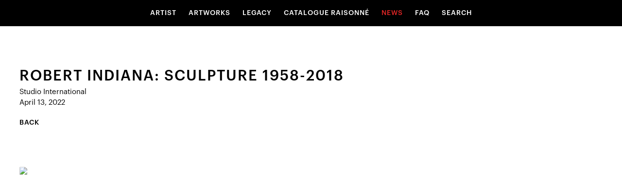

--- FILE ---
content_type: text/html; charset=UTF-8
request_url: https://robertindiana.com/news/robert-indiana-sculpture-1958-2018
body_size: 15477
content:
    <!DOCTYPE html>
    <html lang="en">
    <head>
        <meta charset='utf-8'>
        <meta content='width=device-width, initial-scale=1.0, user-scalable=yes' name='viewport'>

        
        <link rel="stylesheet" href="https://cdnjs.cloudflare.com/ajax/libs/Swiper/4.4.6/css/swiper.min.css"
              integrity="sha256-5l8WteQfd84Jq51ydHtcndbGRvgCVE3D0+s97yV4oms=" crossorigin="anonymous" />

                    <link rel="stylesheet" href="/build/basicLeftBase.bb0ae74c.css">

        
                    <script src="/build/runtime.d94b3b43.js"></script><script src="/build/lazyLoadSwiper.36fa3d0c.js"></script>
        
        
        
                        <meta name="description" content="Robert Indiana (September 13, 1928–May 19, 2018) was an American painter, sculptor, and printmaker who played a central role in the development of assemblage art, hard-edge painting, and Pop art.">



<title>Robert Indiana: Sculpture 1958-2018 - Studio International - News - Robert Indiana</title>

    <link rel="shortcut icon" href="https://s3.amazonaws.com/files.collageplatform.com.prod/image_cache/favicon/application/61fd44bf9789833084405ac2/2e6eabbc156dc53ee9360a6672555afd.png">


	<meta property="og:description" content="Robert Indiana (September 13, 1928–May 19, 2018) was an American painter, sculptor, and printmaker who played a central role in the development of assemblage art, hard-edge painting, and Pop art." />

	<meta property="twitter:description" content="Robert Indiana (September 13, 1928–May 19, 2018) was an American painter, sculptor, and printmaker who played a central role in the development of assemblage art, hard-edge painting, and Pop art." />
<!--<script src="https://unpkg.com/scrollreveal"></script>-->
<script src="https://cdnjs.cloudflare.com/ajax/libs/scrollReveal.js/4.0.9/scrollreveal.js"></script>

<!-- Meta Pixel Code -->
<script>
  !function(f,b,e,v,n,t,s)
  {if(f.fbq)return;n=f.fbq=function(){n.callMethod?
  n.callMethod.apply(n,arguments):n.queue.push(arguments)};
  if(!f._fbq)f._fbq=n;n.push=n;n.loaded=!0;n.version='2.0';
  n.queue=[];t=b.createElement(e);t.async=!0;
  t.src=v;s=b.getElementsByTagName(e)[0];
  s.parentNode.insertBefore(t,s)}(window, document,'script',
  'https://connect.facebook.net/en_US/fbevents.js');
  fbq('init', '417421616507756');
  fbq('track', 'PageView');
</script>
<noscript><img height="1" width="1" style="display:none"
  src="https://www.facebook.com/tr?id=291983896475057&ev=PageView&noscript=1"
/></noscript>
<!-- End Meta Pixel Code -->

<meta name="facebook-domain-verification" content="bxv4kbiktv4c8ix7ldsqa7x3stnh83" />
        
        <link rel="stylesheet" type="text/css" href="/style.4b344e9f4e66812cbef73e92f924fab6.css"/>


        
            <script type="text/javascript">
        if (!location.hostname.match(/^www\./)) {
          if (['robertindiana.com'].indexOf(location.hostname) > -1) {
            location.href = location.href.replace(/^(https?:\/\/)/, '$1www.')
          }
        }
    </script>


        <script src="//ajax.googleapis.com/ajax/libs/jquery/1.11.2/jquery.min.js"></script>

        <script src="https://cdnjs.cloudflare.com/ajax/libs/Swiper/4.4.6/js/swiper.min.js"
                integrity="sha256-dl0WVCl8jXMBZfvnMeygnB0+bvqp5wBqqlZ8Wi95lLo=" crossorigin="anonymous"></script>

        <script src="https://cdnjs.cloudflare.com/ajax/libs/justifiedGallery/3.6.5/js/jquery.justifiedGallery.min.js"
                integrity="sha256-rhs3MvT999HOixvXXsaSNWtoiKOfAttIR2dM8QzeVWI=" crossorigin="anonymous"></script>

        <script>window.jQuery || document.write('<script src=\'/build/jquery.8548b367.js\'><\/script>');</script>

                    <script src="/build/jquery.8548b367.js"></script>
            <script src="/build/jquery.nicescroll.min.js.db5e58ee.js"></script>
            <script src="/build/jquery.lazyload.min.js.32226264.js"></script>
            <script src="/build/vendorJS.fffaa30c.js"></script>
        
        <script src="https://cdnjs.cloudflare.com/ajax/libs/jarallax/1.12.4/jarallax.min.js" integrity="sha512-XiIA4eXSY4R7seUKlpZAfPPNz4/2uzQ+ePFfimSk49Rtr/bBngfB6G/sE19ti/tf/pJ2trUbFigKXFZLedm4GQ==" crossorigin="anonymous" referrerpolicy="no-referrer"></script>

                    <script type="text/javascript">
                var langInUrl = false;
                var closeText = "Close";
                var zoomText = "Zoom";
            </script>
        
        <script type="text/javascript">
                        $(document).ready(function () {
                $('body>#supersized, body>#supersized-loader').remove();
            });
            var screens = {
    };
var frontendParams = {
    currentScreen: null,
};


        </script>

                    <script src="/build/headerCompiledJS.3b1cf68a.js"></script>
        
        
        <script src="/build/frontendBase.4818ec01.js"></script>

                    <script type="text/javascript">


  window.dataLayer = window.dataLayer || [];
  function gtag(){dataLayer.push(arguments);}
  gtag('js', new Date());

  gtag('config', 'G-EK0EJEWRLS');
</script>
        
                    <!-- Global site tag (gtag.js) - Google Analytics -->
<script async src="https://www.googletagmanager.com/gtag/js?id=G-EK0EJEWRLS"></script>
<script>
  window.dataLayer = window.dataLayer || [];
  function gtag(){dataLayer.push(arguments);}
  gtag('js', new Date());

  gtag('config', 'G-EK0EJEWRLS');
</script>
        
                    <script src="/build/smartquotes.c236f893.js"></script>
            <script type="application/javascript">
                $(document).bind("ready ajaxComplete",function() {
                    smartquotes();
                });
            </script>
        
                    <script type="text/javascript" src="/scripts.6641be0c9428453bf3be5a1a6daf499f.js"></script>

                <script src="https://www.recaptcha.net/recaptcha/api.js?render=6LfIL6wZAAAAAPw-ECVAkdIFKn-8ZQe8-N_5kUe8"></script>
    </head>
    <body data-email-protected=""
          data-section-key="news"
          data-section-id="6171cfbdb4d9d862cc36ed20"
         class="
            ada-compliance                        s-news            detail-page            
        ">
                    <a href="#contentWrapper" id="skipToContent">Skip to content</a>
                <input type="hidden" value="" id="email-protected-header"/>
        <input type="hidden" value="" id="email-protected-description"/>
        <input type="hidden" value="First Name" id="email-protected-first-name-field-text"/>
        <input type="hidden" value="Last Name" id="email-protected-last-name-field-text"/>
        <input type="hidden" value="Email" id="email-protected-email-field-text"/>
        <input type="hidden" value="Subscribe" id="email-protected-subscribe-button-text"/>

                    <header class='main-header
                '>
                <div class='container'>
                    <a class='logo' href='/'><img itemprop="image" class="alt-standard" alt="Robert Indiana" src="https://s3.amazonaws.com/files.collageplatform.com.prod/application/61fd44bf9789833084405ac2/8da91d33612637d225415f8f73a25108.png" width="707"/></a><nav class='main'><a href="/artist">Artist</a><div class="menu-group"><a href="#" style="cursor: default;"                >Artworks</a><div class="menu-group-items"><a href="/artworks/paintings">Paintings</a><a href="/artworks/sculpture">Sculpture</a><a href="/artworks/works-on-paper">Works on Paper</a></div></div><a href="https://www.robertindiana.com/legacy/the-robert-indiana-legacy-initiative">Legacy</a><a href="/catalogue-raisonne">Catalogue Raisonné</a><a href="/news" class="active">News</a><a href="/faq">FAQ</a><a href="/search">Search</a></nav><nav class='languages'></nav><div class="mobile-menu-wrapper"><nav class='mobile'><a class="menu" href="#">Menu</a><div class="navlinks"><a href="/artist">Artist</a><div class="menu-group"><a href="#" style="cursor: default;"                >Artworks</a><div class="menu-group-items"><a href="/artworks/paintings">Paintings</a><a href="/artworks/sculpture">Sculpture</a><a href="/artworks/works-on-paper">Works on Paper</a></div></div><a href="https://www.robertindiana.com/legacy/the-robert-indiana-legacy-initiative">Legacy</a><a href="/catalogue-raisonne">Catalogue Raisonné</a><a href="/news" class="active">News</a><a href="/faq">FAQ</a><a href="/search">Search</a></div></nav></div>
                </div>
            </header>
                <div id="contentWrapper" tabindex="-1" class="contentWrapper">
                    
    <div class='news-details img'>
       <div class='clearfix'>

    
    




                                                                    
<div class="container page-header-container"><header class="section-header divider page-header
                    
                                                            "><div class='item-header'><h1>Robert Indiana: Sculpture 1958-2018</h1><h2>Studio International</h2><h3>April 13, 2022</h3></div><span class='links'><a href='/' class="link-back back-link back">Back</a></span></header></div>
    
        <div class='container'>
                    <div class="image clearfix">
                <img alt="Installation view of the exhibition Robert Indiana: Sculpture 1958–2018 at the Yorkshire Sculpture Park, 2022, featuring six wooden sculptures and the painting The Melville Triptych"
                     src='https://static-assets.artlogic.net/w_1600,h_1100,c_limit/exhibit-e/61fd44bf9789833084405ac2/77624d4fe4ac55a6c706846e2580280d.jpeg'
                     srcset="https://static-assets.artlogic.net/w_800,h_550,c_limit/exhibit-e/61fd44bf9789833084405ac2/77624d4fe4ac55a6c706846e2580280d.jpeg 1x, https://static-assets.artlogic.net/w_1600,h_1100,c_limit/exhibit-e/61fd44bf9789833084405ac2/77624d4fe4ac55a6c706846e2580280d.jpeg 2x" />
                <div class='caption'></div>
            </div>
         
        <div class="paragraph-styling details">
            <p>The iconic Love motif that Robert Indiana (1928-2018) created in 1964 remains embedded in the public consciousness. Inextricably associated with the hippy counter-culture of the era, the four-letter design with its oblique &ldquo;O&rdquo; became so popular &ndash; reproduced on posters, T-shirts, mugs and stamps, mostly without his permission &ndash; that it overshadowed virtually everything else the American artist produced. Beginning as a Christmas card and later a line of paintings and sculptures, the image carries a multiplicity of religious, political, erotic and personal connotations that run far deeper than the upbeat spirit it is usually assumed to convey. Its ubiquity has tended to obscure the complexities of Indiana&rsquo;s art, becoming a factor in his critical neglect. Redressing the balance, this exhibition at Yorkshire Sculpture Park (YSP) provides a rare opportunity to discover the scope of a practice centred on explorations of American identity, personal histories and political issues.</p>
            <div class="links">
                                                    <div class='file'>
                        <a href='https://www.studiointernational.com/index.php/robert-indiana-sculpture-1958-2018-review-yorkshire-sculpture-park-wakefield-uk' target="_blank">Read full article at www.studioninternational.com</a>
                    </div>
                            </div>     
        </div>  
    </div>
</div>
    </div>
                 
            <section id="swiper-a">
                

<div id="screen-swiper-a" data-slideshow-view="slideshow">
    <div class="slideshow-container">
                <div class="container">
                                        <div class="slideshow-headline divider">
                                                                                            <h1 style="display: inline-block;">Swiper-A</h1>
                        
                                                                </div>
                            </div>
                        <div class="container">
                <div data-tab="slideshow">
                    
<div class="position-guard-container">
    <div class="
            swiper-container main
            slideshow
            single-slide
        ">
        <div class="swiper-button-prev slider-nav-prev"></div>        <div class="swiper-wrapper">
                                            <div class="swiper-slide  tabbable">
                                            <div class="swiper-slide-container">
    <div class="slide-content-container">
        
            <div class="slide-image-container">
            <picture class="swiper-zoom-container">
                                    <img itemprop="image"  loading="lazy" class="loadLazyImagesSwiper                                                                                             
                            "
                         alt="Robert Indiana, Ash, 1985, cast 2017, installation view at Yorkshire Sculpture Park, 2022"
                            data-zoom="0"
                            
                         data-src="https://static-assets.artlogic.net/w_1800,h_1000,c_limit/exhibit-e/61fd44bf9789833084405ac2/9683013b35016730f58c219410e83c97.jpeg"
                         data-slide='1'
                            />
                            </picture>
        </div>
    </div>
    <div class="swiper-slide-caption caption">
                <p>Robert Indiana, <em>Ash</em>, 1985, cast 2017, installation view at Yorkshire Sculpture Park, 2022. Photo: &copy; Jonty Wilde, courtesy of Yorkshire Sculpture Park. Artwork: &copy; The Robert Indiana Legacy Initiative/Artists Rights Society (ARS), NY</p>

            </div>
</div>                                    </div>
                    </div>
        <div class="swiper-button-next slider-nav-next"></div>    </div>
</div>

                </div>


                                            </div>
        </div>
    </div>
    <script>
        swiper("#screen-swiper-a", {            on: {
                slideChangeTransitionEnd: function (){
                    $(window).resize();
                },
            }        });
    </script>
    
                            </section>   
                 
                        </div>
        
<footer class="divider show1col"><div class="container clearfix"><div class='divider'></div><div class='footer-cols'><div class="footer-col1"><p class="ee-editor-block" style="border-color:#000000;border-style:solid;border-width:1px;">&copy; Robert Indiana, 2022</p><p class="ee-editor-block" style="border-color:#000000;border-style:solid;border-width:1px;"><a href="/attachment/en/61fd44bf9789833084405ac2/DownloadableItem/620d4c538cf1a8249a102dbe" target="_blank">Terms &amp; Conditions</a></p></div></div><div class="footer-social"><a href="https://www.instagram.com/robertindiana/" target="_blank"><img itemprop="image" src="https://static-assets.artlogic.net/w_200,h_50,c_limit/exhibit-e/61fd44bf9789833084405ac2/621615789d4f2720751ba0f5527ec0db.png" alt=""/></a></div><span><a href="/site-index" class="footer-siteindex">Site Index</a></span></div><span class="image-links-wrapper"><span class="container image-links"><a href="/" ><img itemprop="image" src="https://static-assets.artlogic.net//exhibit-e/61fd44bf9789833084405ac2/ac2ef4031d1136bdcb2debc1c9917022.png" alt=""/></a></span></span></footer>
            </body>
    </html>


--- FILE ---
content_type: text/html; charset=UTF-8
request_url: https://www.robertindiana.com/news/robert-indiana-sculpture-1958-2018
body_size: 15477
content:
    <!DOCTYPE html>
    <html lang="en">
    <head>
        <meta charset='utf-8'>
        <meta content='width=device-width, initial-scale=1.0, user-scalable=yes' name='viewport'>

        
        <link rel="stylesheet" href="https://cdnjs.cloudflare.com/ajax/libs/Swiper/4.4.6/css/swiper.min.css"
              integrity="sha256-5l8WteQfd84Jq51ydHtcndbGRvgCVE3D0+s97yV4oms=" crossorigin="anonymous" />

                    <link rel="stylesheet" href="/build/basicLeftBase.bb0ae74c.css">

        
                    <script src="/build/runtime.d94b3b43.js"></script><script src="/build/lazyLoadSwiper.36fa3d0c.js"></script>
        
        
        
                        <meta name="description" content="Robert Indiana (September 13, 1928–May 19, 2018) was an American painter, sculptor, and printmaker who played a central role in the development of assemblage art, hard-edge painting, and Pop art.">



<title>Robert Indiana: Sculpture 1958-2018 - Studio International - News - Robert Indiana</title>

    <link rel="shortcut icon" href="https://s3.amazonaws.com/files.collageplatform.com.prod/image_cache/favicon/application/61fd44bf9789833084405ac2/2e6eabbc156dc53ee9360a6672555afd.png">


	<meta property="og:description" content="Robert Indiana (September 13, 1928–May 19, 2018) was an American painter, sculptor, and printmaker who played a central role in the development of assemblage art, hard-edge painting, and Pop art." />

	<meta property="twitter:description" content="Robert Indiana (September 13, 1928–May 19, 2018) was an American painter, sculptor, and printmaker who played a central role in the development of assemblage art, hard-edge painting, and Pop art." />
<!--<script src="https://unpkg.com/scrollreveal"></script>-->
<script src="https://cdnjs.cloudflare.com/ajax/libs/scrollReveal.js/4.0.9/scrollreveal.js"></script>

<!-- Meta Pixel Code -->
<script>
  !function(f,b,e,v,n,t,s)
  {if(f.fbq)return;n=f.fbq=function(){n.callMethod?
  n.callMethod.apply(n,arguments):n.queue.push(arguments)};
  if(!f._fbq)f._fbq=n;n.push=n;n.loaded=!0;n.version='2.0';
  n.queue=[];t=b.createElement(e);t.async=!0;
  t.src=v;s=b.getElementsByTagName(e)[0];
  s.parentNode.insertBefore(t,s)}(window, document,'script',
  'https://connect.facebook.net/en_US/fbevents.js');
  fbq('init', '417421616507756');
  fbq('track', 'PageView');
</script>
<noscript><img height="1" width="1" style="display:none"
  src="https://www.facebook.com/tr?id=291983896475057&ev=PageView&noscript=1"
/></noscript>
<!-- End Meta Pixel Code -->

<meta name="facebook-domain-verification" content="bxv4kbiktv4c8ix7ldsqa7x3stnh83" />
        
        <link rel="stylesheet" type="text/css" href="/style.4b344e9f4e66812cbef73e92f924fab6.css"/>


        
            <script type="text/javascript">
        if (!location.hostname.match(/^www\./)) {
          if (['robertindiana.com'].indexOf(location.hostname) > -1) {
            location.href = location.href.replace(/^(https?:\/\/)/, '$1www.')
          }
        }
    </script>


        <script src="//ajax.googleapis.com/ajax/libs/jquery/1.11.2/jquery.min.js"></script>

        <script src="https://cdnjs.cloudflare.com/ajax/libs/Swiper/4.4.6/js/swiper.min.js"
                integrity="sha256-dl0WVCl8jXMBZfvnMeygnB0+bvqp5wBqqlZ8Wi95lLo=" crossorigin="anonymous"></script>

        <script src="https://cdnjs.cloudflare.com/ajax/libs/justifiedGallery/3.6.5/js/jquery.justifiedGallery.min.js"
                integrity="sha256-rhs3MvT999HOixvXXsaSNWtoiKOfAttIR2dM8QzeVWI=" crossorigin="anonymous"></script>

        <script>window.jQuery || document.write('<script src=\'/build/jquery.8548b367.js\'><\/script>');</script>

                    <script src="/build/jquery.8548b367.js"></script>
            <script src="/build/jquery.nicescroll.min.js.db5e58ee.js"></script>
            <script src="/build/jquery.lazyload.min.js.32226264.js"></script>
            <script src="/build/vendorJS.fffaa30c.js"></script>
        
        <script src="https://cdnjs.cloudflare.com/ajax/libs/jarallax/1.12.4/jarallax.min.js" integrity="sha512-XiIA4eXSY4R7seUKlpZAfPPNz4/2uzQ+ePFfimSk49Rtr/bBngfB6G/sE19ti/tf/pJ2trUbFigKXFZLedm4GQ==" crossorigin="anonymous" referrerpolicy="no-referrer"></script>

                    <script type="text/javascript">
                var langInUrl = false;
                var closeText = "Close";
                var zoomText = "Zoom";
            </script>
        
        <script type="text/javascript">
                        $(document).ready(function () {
                $('body>#supersized, body>#supersized-loader').remove();
            });
            var screens = {
    };
var frontendParams = {
    currentScreen: null,
};


        </script>

                    <script src="/build/headerCompiledJS.3b1cf68a.js"></script>
        
        
        <script src="/build/frontendBase.4818ec01.js"></script>

                    <script type="text/javascript">


  window.dataLayer = window.dataLayer || [];
  function gtag(){dataLayer.push(arguments);}
  gtag('js', new Date());

  gtag('config', 'G-EK0EJEWRLS');
</script>
        
                    <!-- Global site tag (gtag.js) - Google Analytics -->
<script async src="https://www.googletagmanager.com/gtag/js?id=G-EK0EJEWRLS"></script>
<script>
  window.dataLayer = window.dataLayer || [];
  function gtag(){dataLayer.push(arguments);}
  gtag('js', new Date());

  gtag('config', 'G-EK0EJEWRLS');
</script>
        
                    <script src="/build/smartquotes.c236f893.js"></script>
            <script type="application/javascript">
                $(document).bind("ready ajaxComplete",function() {
                    smartquotes();
                });
            </script>
        
                    <script type="text/javascript" src="/scripts.6641be0c9428453bf3be5a1a6daf499f.js"></script>

                <script src="https://www.recaptcha.net/recaptcha/api.js?render=6LfIL6wZAAAAAPw-ECVAkdIFKn-8ZQe8-N_5kUe8"></script>
    </head>
    <body data-email-protected=""
          data-section-key="news"
          data-section-id="6171cfbdb4d9d862cc36ed20"
         class="
            ada-compliance                        s-news            detail-page            
        ">
                    <a href="#contentWrapper" id="skipToContent">Skip to content</a>
                <input type="hidden" value="" id="email-protected-header"/>
        <input type="hidden" value="" id="email-protected-description"/>
        <input type="hidden" value="First Name" id="email-protected-first-name-field-text"/>
        <input type="hidden" value="Last Name" id="email-protected-last-name-field-text"/>
        <input type="hidden" value="Email" id="email-protected-email-field-text"/>
        <input type="hidden" value="Subscribe" id="email-protected-subscribe-button-text"/>

                    <header class='main-header
                '>
                <div class='container'>
                    <a class='logo' href='/'><img itemprop="image" class="alt-standard" alt="Robert Indiana" src="https://s3.amazonaws.com/files.collageplatform.com.prod/application/61fd44bf9789833084405ac2/8da91d33612637d225415f8f73a25108.png" width="707"/></a><nav class='main'><a href="/artist">Artist</a><div class="menu-group"><a href="#" style="cursor: default;"                >Artworks</a><div class="menu-group-items"><a href="/artworks/paintings">Paintings</a><a href="/artworks/sculpture">Sculpture</a><a href="/artworks/works-on-paper">Works on Paper</a></div></div><a href="https://www.robertindiana.com/legacy/the-robert-indiana-legacy-initiative">Legacy</a><a href="/catalogue-raisonne">Catalogue Raisonné</a><a href="/news" class="active">News</a><a href="/faq">FAQ</a><a href="/search">Search</a></nav><nav class='languages'></nav><div class="mobile-menu-wrapper"><nav class='mobile'><a class="menu" href="#">Menu</a><div class="navlinks"><a href="/artist">Artist</a><div class="menu-group"><a href="#" style="cursor: default;"                >Artworks</a><div class="menu-group-items"><a href="/artworks/paintings">Paintings</a><a href="/artworks/sculpture">Sculpture</a><a href="/artworks/works-on-paper">Works on Paper</a></div></div><a href="https://www.robertindiana.com/legacy/the-robert-indiana-legacy-initiative">Legacy</a><a href="/catalogue-raisonne">Catalogue Raisonné</a><a href="/news" class="active">News</a><a href="/faq">FAQ</a><a href="/search">Search</a></div></nav></div>
                </div>
            </header>
                <div id="contentWrapper" tabindex="-1" class="contentWrapper">
                    
    <div class='news-details img'>
       <div class='clearfix'>

    
    




                                                                    
<div class="container page-header-container"><header class="section-header divider page-header
                    
                                                            "><div class='item-header'><h1>Robert Indiana: Sculpture 1958-2018</h1><h2>Studio International</h2><h3>April 13, 2022</h3></div><span class='links'><a href='/' class="link-back back-link back">Back</a></span></header></div>
    
        <div class='container'>
                    <div class="image clearfix">
                <img alt="Installation view of the exhibition Robert Indiana: Sculpture 1958–2018 at the Yorkshire Sculpture Park, 2022, featuring six wooden sculptures and the painting The Melville Triptych"
                     src='https://static-assets.artlogic.net/w_1600,h_1100,c_limit/exhibit-e/61fd44bf9789833084405ac2/77624d4fe4ac55a6c706846e2580280d.jpeg'
                     srcset="https://static-assets.artlogic.net/w_800,h_550,c_limit/exhibit-e/61fd44bf9789833084405ac2/77624d4fe4ac55a6c706846e2580280d.jpeg 1x, https://static-assets.artlogic.net/w_1600,h_1100,c_limit/exhibit-e/61fd44bf9789833084405ac2/77624d4fe4ac55a6c706846e2580280d.jpeg 2x" />
                <div class='caption'></div>
            </div>
         
        <div class="paragraph-styling details">
            <p>The iconic Love motif that Robert Indiana (1928-2018) created in 1964 remains embedded in the public consciousness. Inextricably associated with the hippy counter-culture of the era, the four-letter design with its oblique &ldquo;O&rdquo; became so popular &ndash; reproduced on posters, T-shirts, mugs and stamps, mostly without his permission &ndash; that it overshadowed virtually everything else the American artist produced. Beginning as a Christmas card and later a line of paintings and sculptures, the image carries a multiplicity of religious, political, erotic and personal connotations that run far deeper than the upbeat spirit it is usually assumed to convey. Its ubiquity has tended to obscure the complexities of Indiana&rsquo;s art, becoming a factor in his critical neglect. Redressing the balance, this exhibition at Yorkshire Sculpture Park (YSP) provides a rare opportunity to discover the scope of a practice centred on explorations of American identity, personal histories and political issues.</p>
            <div class="links">
                                                    <div class='file'>
                        <a href='https://www.studiointernational.com/index.php/robert-indiana-sculpture-1958-2018-review-yorkshire-sculpture-park-wakefield-uk' target="_blank">Read full article at www.studioninternational.com</a>
                    </div>
                            </div>     
        </div>  
    </div>
</div>
    </div>
                 
            <section id="swiper-a">
                

<div id="screen-swiper-a" data-slideshow-view="slideshow">
    <div class="slideshow-container">
                <div class="container">
                                        <div class="slideshow-headline divider">
                                                                                            <h1 style="display: inline-block;">Swiper-A</h1>
                        
                                                                </div>
                            </div>
                        <div class="container">
                <div data-tab="slideshow">
                    
<div class="position-guard-container">
    <div class="
            swiper-container main
            slideshow
            single-slide
        ">
        <div class="swiper-button-prev slider-nav-prev"></div>        <div class="swiper-wrapper">
                                            <div class="swiper-slide  tabbable">
                                            <div class="swiper-slide-container">
    <div class="slide-content-container">
        
            <div class="slide-image-container">
            <picture class="swiper-zoom-container">
                                    <img itemprop="image"  loading="lazy" class="loadLazyImagesSwiper                                                                                             
                            "
                         alt="Robert Indiana, Ash, 1985, cast 2017, installation view at Yorkshire Sculpture Park, 2022"
                            data-zoom="0"
                            
                         data-src="https://static-assets.artlogic.net/w_1800,h_1000,c_limit/exhibit-e/61fd44bf9789833084405ac2/9683013b35016730f58c219410e83c97.jpeg"
                         data-slide='1'
                            />
                            </picture>
        </div>
    </div>
    <div class="swiper-slide-caption caption">
                <p>Robert Indiana, <em>Ash</em>, 1985, cast 2017, installation view at Yorkshire Sculpture Park, 2022. Photo: &copy; Jonty Wilde, courtesy of Yorkshire Sculpture Park. Artwork: &copy; The Robert Indiana Legacy Initiative/Artists Rights Society (ARS), NY</p>

            </div>
</div>                                    </div>
                    </div>
        <div class="swiper-button-next slider-nav-next"></div>    </div>
</div>

                </div>


                                            </div>
        </div>
    </div>
    <script>
        swiper("#screen-swiper-a", {            on: {
                slideChangeTransitionEnd: function (){
                    $(window).resize();
                },
            }        });
    </script>
    
                            </section>   
                 
                        </div>
        
<footer class="divider show1col"><div class="container clearfix"><div class='divider'></div><div class='footer-cols'><div class="footer-col1"><p class="ee-editor-block" style="border-color:#000000;border-style:solid;border-width:1px;">&copy; Robert Indiana, 2022</p><p class="ee-editor-block" style="border-color:#000000;border-style:solid;border-width:1px;"><a href="/attachment/en/61fd44bf9789833084405ac2/DownloadableItem/620d4c538cf1a8249a102dbe" target="_blank">Terms &amp; Conditions</a></p></div></div><div class="footer-social"><a href="https://www.instagram.com/robertindiana/" target="_blank"><img itemprop="image" src="https://static-assets.artlogic.net/w_200,h_50,c_limit/exhibit-e/61fd44bf9789833084405ac2/621615789d4f2720751ba0f5527ec0db.png" alt=""/></a></div><span><a href="/site-index" class="footer-siteindex">Site Index</a></span></div><span class="image-links-wrapper"><span class="container image-links"><a href="/" ><img itemprop="image" src="https://static-assets.artlogic.net//exhibit-e/61fd44bf9789833084405ac2/ac2ef4031d1136bdcb2debc1c9917022.png" alt=""/></a></span></span></footer>
            </body>
    </html>


--- FILE ---
content_type: text/javascript; charset=UTF-8
request_url: https://www.robertindiana.com/scripts.6641be0c9428453bf3be5a1a6daf499f.js
body_size: 12385
content:
$( window ).resize(function() {
    
    
    //------------------------------------------------------------------------------
    // MOVE HOMEPAGE IMAGES TO THE TOP
    var extramenu = $('.main-header').outerHeight(true);
    $(".s-home .custom_page").css("margin-top", -(extramenu) );




});








$( document ).bind("ready ajaxComplete",function() {
    
    
    
    
    
    //MOVE LOGO
    if($(".s-home").length){
            $(".logo").detach().prependTo('body')
    }
    
    
    
    // create gradient for fullscreen if supersized homepage
    if($(".s-home.detail-page #wrapper-banner-full").length > 0){
        $('<div />', { id: 'homefader' }).insertAfter('body');
        $("#homefader").css({
            top: 0, 
            left: 0,
            height: '100%',
            width: '100%',
            zIndex:50,
            position:'absolute'
        });
    }
    
    
    
    // Find AND REPLACE TEXT ON ARTIST PAGE
    $(".s-artist.detail-page header.section-header.divider.page-header h1").text(function () {
        return $(this).text().replace("Artist", "Robert Indiana"); 
    });
    
    
    
    // CHRONOLOGY - FLEX ALIGNMENT (SPLIT AT FIRST <BR>)
    $('#screen-content-b .ee-editor-block').each(function () {
        var str = $(this).html();
        var index = str.indexOf('\n');
        var arr = [str.slice(0, index), str.slice(index + 1)];
        $(this).html("<span>"+arr[0]+"</span><span>"+arr[1]+"</span>");
    }); 
  



    //ARWORKS PAGE RIGHT IMAGE
    $(".s-painting .home .column .entry:first-of-type").trigger('mouseenter');
    $(".s-sculpture .home .column .entry:first-of-type").trigger('mouseenter');
    $(".s-works-on-paper .home .column .entry:first-of-type").trigger('mouseenter');



 
  
    // LEGACY PARTNERSHIPS - center title into grid entry
    $("#legacy-partnerships-grid .titles").each(function(){
        $(this).appendTo($(this).prev(".placeholder"));
        $(this).css({'position':'absolute','top':'50%','left':'50%','transform':'translate(-50%, -50%)','width':'100%','text-align':'center'});
    });
    
    
    
    
    // MOVE ARTWORKS DESCRIPTION
    $(".s-artworks-items.detail-page section#description").appendTo(".s-artworks-items.detail-page .sidebar-left");
    
    // MOVE ARTWORKS BACK BUTTON
    $(".s-artworks-items.detail-page a.link-back.back-link.back").appendTo(".s-artworks-items.detail-page .sidebar-left");
    
    
    
    // MOVE POETRY DESCRIPTION
    $(".s-poetry-items.detail-page section#description").appendTo(".s-poetry-items.detail-page .sidebar-left");
    
    // MOVE POETRY BACK BUTTON
    $(".s-poetry-items.detail-page a.link-back.back-link.back").appendTo(".s-poetry-items.detail-page .sidebar-left");
  
    
    
    
    
    // Find AND REPLACE TEXT ON FAQ
    // $(".s-faq.detail-page header.section-header.divider.page-header h1").text(function () {
    //     return $(this).text().replace("FAQ", "Information"); 
    // });
    
    
    
    
    
    
    // SEARCH PAGE - ADD BACKGROUND IMAGE
    var srch = document.getElementsByClassName('search');
    var rslt = document.getElementsByClassName('results');
    var nrslt = document.getElementsByClassName('no-results');
    if (srch.length > 0) {
        if (nrslt.length > 0) {
            document.body.style.backgroundImage='none';
            // document.getElementById('iosFakeBackground').style.backgroundImage='none';
        } else if (rslt.length > 0) {
            document.body.style.backgroundImage='none';
            // document.getElementById('iosFakeBackground').style.backgroundImage='none';
        } else {
             document.body.style.backgroundImage='url(https://s3.amazonaws.com/files.collageplatform.com.prod/application/61fd44bf9789833084405ac2/003BasilLangton_IndianaandStencil.png)';
            // document.getElementById('iosFakeBackground').style.backgroundImage="url(https://s3.amazonaws.com/files.collageplatform.com.prod/application/61fd44bf9789833084405ac2/003BasilLangton_IndianaandStencil.png)";
        }
    }
    
    
    
    
    
    
    

    //--------------------------------------------------------------------------
    // REMOVE CKEDITOR FRONTEND INLINE STYLES
    $('[class*=ee-editor]').removeAttr("style");
    
    //--------------------------------------------------------------------------
    // SCREEN-INVERT
    $(".ee-editor-screen-invert").each(function() {
        // $(this).closest('.text-image-wrapper').addClass('ee-custom-screen-invert');
        $(this).closest('.text-one-column-with-image').addClass('ee-custom-screen-invert');
        $(this).remove();
    });    
    
    
    
    
    //--------------------------------------------------------------------------
    // SCREEN-WIDE
    $(".ee-editor-screen-wide").each(function() {
        $(this).closest('.text-one-column-with-image').addClass('ee-custom-screen-wide');
        $(this).remove();
    });
    
    
    
    
    
    
    
    
    
    
    

});











$( document ).bind("ready ajaxComplete",function() {



 //------------------------------------------------------------------------------
// MOVE JOURNALS TEXT   
    if ($('.custom-section2').length == 0) {
        $(".s-artist.detail-page div#publications-grid").prepend("<section class='custom-section2'>");
        $(".s-artist.detail-page .custom-section2").load('/info #wrapper-journals-info');
    }
    
    



});







//------------------------------------------------------------------------------
// DOC READY ONLY
$( document ).bind("ready",function() {



    // MOVE INFO
    if ($('.custom-section1').length == 0) {
        $(".s-legacy-partnerships section.artists.home").append("<section class='custom-section1'>");
        $(".s-legacy-partnerships .custom-section1").load('/info #wrapper-legacy-partnership-info');
    }
    
    
    
    //--------------------------------------------------------------------------
    // NEWS DETAIL PAGE WORKAROUND RE-ORDER WITH SWIPER
    $('.s-news.detail-page .page-header-container ~ .container > .image').remove();
    $('.s-news.detail-page section#content-a').prependTo('.contentWrapper');
    $('.s-news.detail-page section#swiper-a').prependTo('.contentWrapper');
    $('.s-news.detail-page .page-header-container').prependTo('.contentWrapper');

    //--------------------------------------------------------------------------
    // TWO-UP CENTER NO-IMAGE SCREEN
    // $(".text-image-wrapper.two-up").each(function(){
    //     if( ($(this).find('.no-image').length) && (!$(this).find('[data-slideshow-view]').length) && (!$(this).find('.ee-custom-screen-align-top').length) ){
    //         $(this).css({'align-self':'center'});
    //     }    
    // });    



    //--------------------------------------------------------------------------
    // FOOTER SOCIAL - APPEND TO FOOTER-COLS
    $('.footer-social').appendTo( '.footer-cols' );
    
    
    //--------------------------------------------------------------------------
    // FOOTER IMAGE - PREPEND TO FOOTER-COLS
    $('.image-links-wrapper').prependTo( '.footer-col1' );
    
    //--------------------------------------------------------------------------
    // FOOTER SITEINDEX + CREDIT 
    $('<div id="ee-footer-footer"></div>').appendTo( 'footer .container' );
    $('footer .ee-editor-block').appendTo('#ee-footer-footer');  
    $('footer .credit').appendTo('#ee-footer-footer'); 
    $('a.footer-siteindex').appendTo('#ee-footer-footer'); 




    
    
});


//------------------------------------------------------------------------------
//------------------------------------------------------------------------------
//------------------------------------------------------------------------------
// LOAD RESIZE
$(window).on('load resize', function () {

    // -------------------------------------------------------------------------
    // MOVE ELEMENTS IN RELATION OF HEIGHT OF MAIN-HEADER
    var extramenu = $('.main-header').outerHeight(true);
    // $(".s-home #screen-content-a-top > .banner-image:first-of-type").css("margin-top", -(extramenu) );
    
});



//------------------------------------------------------------------------------
//------------------------------------------------------------------------------
// -----------------------------------------------------------------------------
// SCROLLREVEAL
$( document ).bind("ready",function() {
    
    function ee_add_scrollreveal_class() {
        $('.grid-container .entry').addClass('ee-scrollreveal');
        $('.list .entry .thumbnail').addClass('ee-scrollreveal');
        $('.list .entry .info').addClass('ee-scrollreveal');
        $('.squared .thumbnail-container').addClass('ee-scrollreveal');
        $('.footer-cols > div').addClass('ee-scrollreveal');
        $('.text-one-column-with-image .text').addClass('ee-scrollreveal');
        $('.text-one-column-with-image:not(.banner-image):not(.image-uncropped_banner) .image').addClass('ee-scrollreveal');
        $('.text-one-column').addClass('ee-scrollreveal'); 
        $('.text-two-columns .left').addClass('ee-scrollreveal');
        $('.text-two-columns .right').addClass('ee-scrollreveal');
        $('.text-three-columns .column').addClass('ee-scrollreveal');
        $('.news-details .details').addClass('ee-scrollreveal');
        $('.news-details .image').addClass('ee-scrollreveal');
        $('.artists.home .column').addClass('ee-scrollreveal');   
    }    

    function ee_remove_reset_scrollreveal() {
        $('.ee-scrollreveal').css({'opacity':'','transition':'','transform':'','visibility':'visible'});
        ScrollReveal().clean('.ee-scrollreveal');
        ScrollReveal().sync();
    } 

    // add class to items
    ee_add_scrollreveal_class();

    // apply ScrollReveal to class
    var slideUp = {
        distance: '40px',
        duration: 800,
        interval: 80
    };          
    ScrollReveal().reveal('.ee-scrollreveal', slideUp);    

    // reset ScrollReveal when there is a toggle click (swiper, artist list)
    $('.squared .thumbnail-container img, .abs-thumbs a, .view a').click(function() { 
        ee_remove_reset_scrollreveal(); 
    });      

    // reset ScrollReveal when there is a ajax load click (years, child, categories)
    $('.switch a, a.ajax, .child a, .filter-items a').click(function() {
        $( document ).bind("ajaxComplete",function() {
            ee_add_scrollreveal_class();
            ee_remove_reset_scrollreveal();
            // re-apply reset click when there is a toggle (newly added swipers)
            $('.squared .thumbnail-container img, .abs-thumbs a').click(function() { 
                ee_remove_reset_scrollreveal(); 
            });             
        }); 
    }); 
});
// SCROLLREVEAL - PAST EXHIBITIONS SUBMENU CLICK SCROLL TO TOP
$( document ).bind('ready ajaxComplete', function() {
    //--------------------------------------------------------------------------
    // EXHIBITIONS INDEX - this must be here to calculate offset scroll correctly
    $('<div class="container "><header class="section-header divider"><h4>Current</h4></header></div>').prependTo('.s-exhibitions #large');
        
    $('.past .switch a').click(function() {
        if ($(window).width() > 1023) {
            // calculate offset from top - main header height OR hard number
            // var extramenu = $('.main-header').outerHeight(true);
            var extramenu = 40;
            // make past container 100% height so submenu stays at top
            $( document ).bind("ajaxComplete",function() {
                $('.past').css({'min-height':'calc(100vh - '+extramenu+'px)'});          
            }); 
            // scroll to top offset
            $('html, body').animate({
                scrollTop: $(".past").offset().top-extramenu
            }, 350);
        }    
    });
});
// SCROLLREVEAL - LONG content pages are problematic (height calculations render incorrect)
// applying an arbitrary scrollReveal (after full load) will reset calculations
$(window).load(function() {
    ScrollReveal().reveal('footer .divider', { duration: 0 });
});
   

--- FILE ---
content_type: text/javascript; charset=UTF-8
request_url: https://robertindiana.com/scripts.6641be0c9428453bf3be5a1a6daf499f.js
body_size: 12387
content:
$( window ).resize(function() {
    
    
    //------------------------------------------------------------------------------
    // MOVE HOMEPAGE IMAGES TO THE TOP
    var extramenu = $('.main-header').outerHeight(true);
    $(".s-home .custom_page").css("margin-top", -(extramenu) );




});








$( document ).bind("ready ajaxComplete",function() {
    
    
    
    
    
    //MOVE LOGO
    if($(".s-home").length){
            $(".logo").detach().prependTo('body')
    }
    
    
    
    // create gradient for fullscreen if supersized homepage
    if($(".s-home.detail-page #wrapper-banner-full").length > 0){
        $('<div />', { id: 'homefader' }).insertAfter('body');
        $("#homefader").css({
            top: 0, 
            left: 0,
            height: '100%',
            width: '100%',
            zIndex:50,
            position:'absolute'
        });
    }
    
    
    
    // Find AND REPLACE TEXT ON ARTIST PAGE
    $(".s-artist.detail-page header.section-header.divider.page-header h1").text(function () {
        return $(this).text().replace("Artist", "Robert Indiana"); 
    });
    
    
    
    // CHRONOLOGY - FLEX ALIGNMENT (SPLIT AT FIRST <BR>)
    $('#screen-content-b .ee-editor-block').each(function () {
        var str = $(this).html();
        var index = str.indexOf('\n');
        var arr = [str.slice(0, index), str.slice(index + 1)];
        $(this).html("<span>"+arr[0]+"</span><span>"+arr[1]+"</span>");
    }); 
  



    //ARWORKS PAGE RIGHT IMAGE
    $(".s-painting .home .column .entry:first-of-type").trigger('mouseenter');
    $(".s-sculpture .home .column .entry:first-of-type").trigger('mouseenter');
    $(".s-works-on-paper .home .column .entry:first-of-type").trigger('mouseenter');



 
  
    // LEGACY PARTNERSHIPS - center title into grid entry
    $("#legacy-partnerships-grid .titles").each(function(){
        $(this).appendTo($(this).prev(".placeholder"));
        $(this).css({'position':'absolute','top':'50%','left':'50%','transform':'translate(-50%, -50%)','width':'100%','text-align':'center'});
    });
    
    
    
    
    // MOVE ARTWORKS DESCRIPTION
    $(".s-artworks-items.detail-page section#description").appendTo(".s-artworks-items.detail-page .sidebar-left");
    
    // MOVE ARTWORKS BACK BUTTON
    $(".s-artworks-items.detail-page a.link-back.back-link.back").appendTo(".s-artworks-items.detail-page .sidebar-left");
    
    
    
    // MOVE POETRY DESCRIPTION
    $(".s-poetry-items.detail-page section#description").appendTo(".s-poetry-items.detail-page .sidebar-left");
    
    // MOVE POETRY BACK BUTTON
    $(".s-poetry-items.detail-page a.link-back.back-link.back").appendTo(".s-poetry-items.detail-page .sidebar-left");
  
    
    
    
    
    // Find AND REPLACE TEXT ON FAQ
    // $(".s-faq.detail-page header.section-header.divider.page-header h1").text(function () {
    //     return $(this).text().replace("FAQ", "Information"); 
    // });
    
    
    
    
    
    
    // SEARCH PAGE - ADD BACKGROUND IMAGE
    var srch = document.getElementsByClassName('search');
    var rslt = document.getElementsByClassName('results');
    var nrslt = document.getElementsByClassName('no-results');
    if (srch.length > 0) {
        if (nrslt.length > 0) {
            document.body.style.backgroundImage='none';
            // document.getElementById('iosFakeBackground').style.backgroundImage='none';
        } else if (rslt.length > 0) {
            document.body.style.backgroundImage='none';
            // document.getElementById('iosFakeBackground').style.backgroundImage='none';
        } else {
             document.body.style.backgroundImage='url(https://s3.amazonaws.com/files.collageplatform.com.prod/application/61fd44bf9789833084405ac2/003BasilLangton_IndianaandStencil.png)';
            // document.getElementById('iosFakeBackground').style.backgroundImage="url(https://s3.amazonaws.com/files.collageplatform.com.prod/application/61fd44bf9789833084405ac2/003BasilLangton_IndianaandStencil.png)";
        }
    }
    
    
    
    
    
    
    

    //--------------------------------------------------------------------------
    // REMOVE CKEDITOR FRONTEND INLINE STYLES
    $('[class*=ee-editor]').removeAttr("style");
    
    //--------------------------------------------------------------------------
    // SCREEN-INVERT
    $(".ee-editor-screen-invert").each(function() {
        // $(this).closest('.text-image-wrapper').addClass('ee-custom-screen-invert');
        $(this).closest('.text-one-column-with-image').addClass('ee-custom-screen-invert');
        $(this).remove();
    });    
    
    
    
    
    //--------------------------------------------------------------------------
    // SCREEN-WIDE
    $(".ee-editor-screen-wide").each(function() {
        $(this).closest('.text-one-column-with-image').addClass('ee-custom-screen-wide');
        $(this).remove();
    });
    
    
    
    
    
    
    
    
    
    
    

});











$( document ).bind("ready ajaxComplete",function() {



 //------------------------------------------------------------------------------
// MOVE JOURNALS TEXT   
    if ($('.custom-section2').length == 0) {
        $(".s-artist.detail-page div#publications-grid").prepend("<section class='custom-section2'>");
        $(".s-artist.detail-page .custom-section2").load('/info #wrapper-journals-info');
    }
    
    



});







//------------------------------------------------------------------------------
// DOC READY ONLY
$( document ).bind("ready",function() {



    // MOVE INFO
    if ($('.custom-section1').length == 0) {
        $(".s-legacy-partnerships section.artists.home").append("<section class='custom-section1'>");
        $(".s-legacy-partnerships .custom-section1").load('/info #wrapper-legacy-partnership-info');
    }
    
    
    
    //--------------------------------------------------------------------------
    // NEWS DETAIL PAGE WORKAROUND RE-ORDER WITH SWIPER
    $('.s-news.detail-page .page-header-container ~ .container > .image').remove();
    $('.s-news.detail-page section#content-a').prependTo('.contentWrapper');
    $('.s-news.detail-page section#swiper-a').prependTo('.contentWrapper');
    $('.s-news.detail-page .page-header-container').prependTo('.contentWrapper');

    //--------------------------------------------------------------------------
    // TWO-UP CENTER NO-IMAGE SCREEN
    // $(".text-image-wrapper.two-up").each(function(){
    //     if( ($(this).find('.no-image').length) && (!$(this).find('[data-slideshow-view]').length) && (!$(this).find('.ee-custom-screen-align-top').length) ){
    //         $(this).css({'align-self':'center'});
    //     }    
    // });    



    //--------------------------------------------------------------------------
    // FOOTER SOCIAL - APPEND TO FOOTER-COLS
    $('.footer-social').appendTo( '.footer-cols' );
    
    
    //--------------------------------------------------------------------------
    // FOOTER IMAGE - PREPEND TO FOOTER-COLS
    $('.image-links-wrapper').prependTo( '.footer-col1' );
    
    //--------------------------------------------------------------------------
    // FOOTER SITEINDEX + CREDIT 
    $('<div id="ee-footer-footer"></div>').appendTo( 'footer .container' );
    $('footer .ee-editor-block').appendTo('#ee-footer-footer');  
    $('footer .credit').appendTo('#ee-footer-footer'); 
    $('a.footer-siteindex').appendTo('#ee-footer-footer'); 




    
    
});


//------------------------------------------------------------------------------
//------------------------------------------------------------------------------
//------------------------------------------------------------------------------
// LOAD RESIZE
$(window).on('load resize', function () {

    // -------------------------------------------------------------------------
    // MOVE ELEMENTS IN RELATION OF HEIGHT OF MAIN-HEADER
    var extramenu = $('.main-header').outerHeight(true);
    // $(".s-home #screen-content-a-top > .banner-image:first-of-type").css("margin-top", -(extramenu) );
    
});



//------------------------------------------------------------------------------
//------------------------------------------------------------------------------
// -----------------------------------------------------------------------------
// SCROLLREVEAL
$( document ).bind("ready",function() {
    
    function ee_add_scrollreveal_class() {
        $('.grid-container .entry').addClass('ee-scrollreveal');
        $('.list .entry .thumbnail').addClass('ee-scrollreveal');
        $('.list .entry .info').addClass('ee-scrollreveal');
        $('.squared .thumbnail-container').addClass('ee-scrollreveal');
        $('.footer-cols > div').addClass('ee-scrollreveal');
        $('.text-one-column-with-image .text').addClass('ee-scrollreveal');
        $('.text-one-column-with-image:not(.banner-image):not(.image-uncropped_banner) .image').addClass('ee-scrollreveal');
        $('.text-one-column').addClass('ee-scrollreveal'); 
        $('.text-two-columns .left').addClass('ee-scrollreveal');
        $('.text-two-columns .right').addClass('ee-scrollreveal');
        $('.text-three-columns .column').addClass('ee-scrollreveal');
        $('.news-details .details').addClass('ee-scrollreveal');
        $('.news-details .image').addClass('ee-scrollreveal');
        $('.artists.home .column').addClass('ee-scrollreveal');   
    }    

    function ee_remove_reset_scrollreveal() {
        $('.ee-scrollreveal').css({'opacity':'','transition':'','transform':'','visibility':'visible'});
        ScrollReveal().clean('.ee-scrollreveal');
        ScrollReveal().sync();
    } 

    // add class to items
    ee_add_scrollreveal_class();

    // apply ScrollReveal to class
    var slideUp = {
        distance: '40px',
        duration: 800,
        interval: 80
    };          
    ScrollReveal().reveal('.ee-scrollreveal', slideUp);    

    // reset ScrollReveal when there is a toggle click (swiper, artist list)
    $('.squared .thumbnail-container img, .abs-thumbs a, .view a').click(function() { 
        ee_remove_reset_scrollreveal(); 
    });      

    // reset ScrollReveal when there is a ajax load click (years, child, categories)
    $('.switch a, a.ajax, .child a, .filter-items a').click(function() {
        $( document ).bind("ajaxComplete",function() {
            ee_add_scrollreveal_class();
            ee_remove_reset_scrollreveal();
            // re-apply reset click when there is a toggle (newly added swipers)
            $('.squared .thumbnail-container img, .abs-thumbs a').click(function() { 
                ee_remove_reset_scrollreveal(); 
            });             
        }); 
    }); 
});
// SCROLLREVEAL - PAST EXHIBITIONS SUBMENU CLICK SCROLL TO TOP
$( document ).bind('ready ajaxComplete', function() {
    //--------------------------------------------------------------------------
    // EXHIBITIONS INDEX - this must be here to calculate offset scroll correctly
    $('<div class="container "><header class="section-header divider"><h4>Current</h4></header></div>').prependTo('.s-exhibitions #large');
        
    $('.past .switch a').click(function() {
        if ($(window).width() > 1023) {
            // calculate offset from top - main header height OR hard number
            // var extramenu = $('.main-header').outerHeight(true);
            var extramenu = 40;
            // make past container 100% height so submenu stays at top
            $( document ).bind("ajaxComplete",function() {
                $('.past').css({'min-height':'calc(100vh - '+extramenu+'px)'});          
            }); 
            // scroll to top offset
            $('html, body').animate({
                scrollTop: $(".past").offset().top-extramenu
            }, 350);
        }    
    });
});
// SCROLLREVEAL - LONG content pages are problematic (height calculations render incorrect)
// applying an arbitrary scrollReveal (after full load) will reset calculations
$(window).load(function() {
    ScrollReveal().reveal('footer .divider', { duration: 0 });
});
   